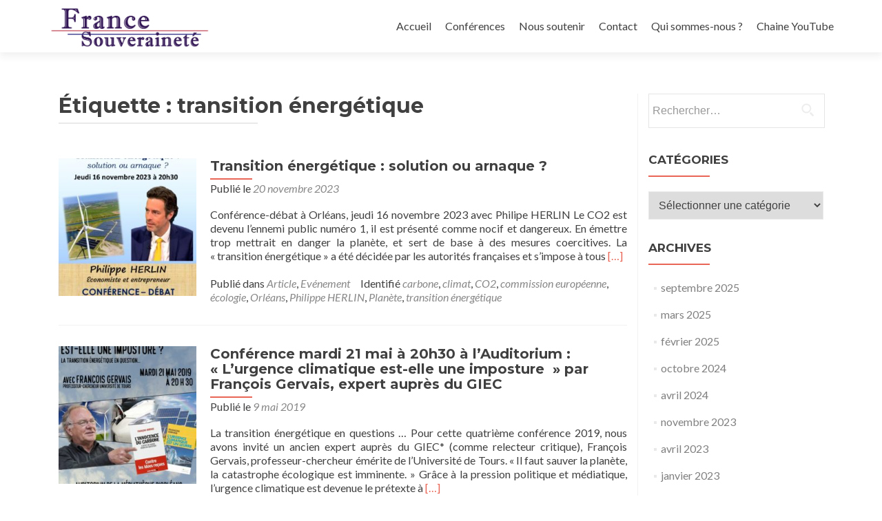

--- FILE ---
content_type: text/html; charset=UTF-8
request_url: https://france-souverainete.fr/tag/transition-energetique/
body_size: 12970
content:
<!DOCTYPE html>

<html lang="fr-FR">

<head>

<meta charset="UTF-8">
<meta name="viewport" content="width=device-width, initial-scale=1">
<link rel="profile" href="http://gmpg.org/xfn/11">
<link rel="pingback" href="https://france-souverainete.fr/xmlrpc.php">

<meta name='robots' content='index, follow, max-image-preview:large, max-snippet:-1, max-video-preview:-1' />

	<!-- This site is optimized with the Yoast SEO plugin v26.4 - https://yoast.com/wordpress/plugins/seo/ -->
	<title>transition énergétique Archives &#8211; France Souveraineté</title>
	<link rel="canonical" href="http://france-souverainete.fr/tag/transition-energetique/" />
	<meta property="og:locale" content="fr_FR" />
	<meta property="og:type" content="article" />
	<meta property="og:title" content="transition énergétique Archives &#8211; France Souveraineté" />
	<meta property="og:url" content="http://france-souverainete.fr/tag/transition-energetique/" />
	<meta property="og:site_name" content="France Souveraineté" />
	<meta name="twitter:card" content="summary_large_image" />
	<meta name="twitter:site" content="@francesouv" />
	<script type="application/ld+json" class="yoast-schema-graph">{"@context":"https://schema.org","@graph":[{"@type":"CollectionPage","@id":"http://france-souverainete.fr/tag/transition-energetique/","url":"http://france-souverainete.fr/tag/transition-energetique/","name":"transition énergétique Archives &#8211; France Souveraineté","isPartOf":{"@id":"http://france-souverainete.fr/#website"},"primaryImageOfPage":{"@id":"http://france-souverainete.fr/tag/transition-energetique/#primaryimage"},"image":{"@id":"http://france-souverainete.fr/tag/transition-energetique/#primaryimage"},"thumbnailUrl":"https://france-souverainete.fr/wp-content/uploads/2023/11/Affiche-16-novembre-Philippe-HERLIN.jpg","breadcrumb":{"@id":"http://france-souverainete.fr/tag/transition-energetique/#breadcrumb"},"inLanguage":"fr-FR"},{"@type":"ImageObject","inLanguage":"fr-FR","@id":"http://france-souverainete.fr/tag/transition-energetique/#primaryimage","url":"https://france-souverainete.fr/wp-content/uploads/2023/11/Affiche-16-novembre-Philippe-HERLIN.jpg","contentUrl":"https://france-souverainete.fr/wp-content/uploads/2023/11/Affiche-16-novembre-Philippe-HERLIN.jpg","width":798,"height":1123},{"@type":"BreadcrumbList","@id":"http://france-souverainete.fr/tag/transition-energetique/#breadcrumb","itemListElement":[{"@type":"ListItem","position":1,"name":"Accueil","item":"http://france-souverainete.fr/"},{"@type":"ListItem","position":2,"name":"transition énergétique"}]},{"@type":"WebSite","@id":"http://france-souverainete.fr/#website","url":"http://france-souverainete.fr/","name":"France Souveraineté","description":"Organiser une dynamique de rencontres, d&#039;échanges et de réflexion sur Orléans","publisher":{"@id":"http://france-souverainete.fr/#organization"},"potentialAction":[{"@type":"SearchAction","target":{"@type":"EntryPoint","urlTemplate":"http://france-souverainete.fr/?s={search_term_string}"},"query-input":{"@type":"PropertyValueSpecification","valueRequired":true,"valueName":"search_term_string"}}],"inLanguage":"fr-FR"},{"@type":"Organization","@id":"http://france-souverainete.fr/#organization","name":"France Souveraineté","url":"http://france-souverainete.fr/","logo":{"@type":"ImageObject","inLanguage":"fr-FR","@id":"http://france-souverainete.fr/#/schema/logo/image/","url":"http://france-souverainete.fr/wp-content/uploads/2015/11/logo-e1448149704882.png","contentUrl":"http://france-souverainete.fr/wp-content/uploads/2015/11/logo-e1448149704882.png","width":512,"height":344,"caption":"France Souveraineté"},"image":{"@id":"http://france-souverainete.fr/#/schema/logo/image/"},"sameAs":["https://fr-fr.facebook.com/France.Souverainete/","https://x.com/francesouv","https://www.youtube.com/channel/UCHU9ThscBZ-Jeqt0vu_ivuQ"]}]}</script>
	<!-- / Yoast SEO plugin. -->


<link rel='dns-prefetch' href='//fonts.googleapis.com' />
<link rel="alternate" type="application/rss+xml" title="France Souveraineté &raquo; Flux" href="https://france-souverainete.fr/feed/" />
<link rel="alternate" type="application/rss+xml" title="France Souveraineté &raquo; Flux des commentaires" href="https://france-souverainete.fr/comments/feed/" />
<link rel="alternate" type="application/rss+xml" title="France Souveraineté &raquo; Flux de l’étiquette transition énergétique" href="https://france-souverainete.fr/tag/transition-energetique/feed/" />
		<!-- This site uses the Google Analytics by ExactMetrics plugin v8.10.1 - Using Analytics tracking - https://www.exactmetrics.com/ -->
		<!-- Note: ExactMetrics is not currently configured on this site. The site owner needs to authenticate with Google Analytics in the ExactMetrics settings panel. -->
					<!-- No tracking code set -->
				<!-- / Google Analytics by ExactMetrics -->
		<style id='wp-img-auto-sizes-contain-inline-css' type='text/css'>
img:is([sizes=auto i],[sizes^="auto," i]){contain-intrinsic-size:3000px 1500px}
/*# sourceURL=wp-img-auto-sizes-contain-inline-css */
</style>
<style id='wp-emoji-styles-inline-css' type='text/css'>

	img.wp-smiley, img.emoji {
		display: inline !important;
		border: none !important;
		box-shadow: none !important;
		height: 1em !important;
		width: 1em !important;
		margin: 0 0.07em !important;
		vertical-align: -0.1em !important;
		background: none !important;
		padding: 0 !important;
	}
/*# sourceURL=wp-emoji-styles-inline-css */
</style>
<style id='wp-block-library-inline-css' type='text/css'>
:root{--wp-block-synced-color:#7a00df;--wp-block-synced-color--rgb:122,0,223;--wp-bound-block-color:var(--wp-block-synced-color);--wp-editor-canvas-background:#ddd;--wp-admin-theme-color:#007cba;--wp-admin-theme-color--rgb:0,124,186;--wp-admin-theme-color-darker-10:#006ba1;--wp-admin-theme-color-darker-10--rgb:0,107,160.5;--wp-admin-theme-color-darker-20:#005a87;--wp-admin-theme-color-darker-20--rgb:0,90,135;--wp-admin-border-width-focus:2px}@media (min-resolution:192dpi){:root{--wp-admin-border-width-focus:1.5px}}.wp-element-button{cursor:pointer}:root .has-very-light-gray-background-color{background-color:#eee}:root .has-very-dark-gray-background-color{background-color:#313131}:root .has-very-light-gray-color{color:#eee}:root .has-very-dark-gray-color{color:#313131}:root .has-vivid-green-cyan-to-vivid-cyan-blue-gradient-background{background:linear-gradient(135deg,#00d084,#0693e3)}:root .has-purple-crush-gradient-background{background:linear-gradient(135deg,#34e2e4,#4721fb 50%,#ab1dfe)}:root .has-hazy-dawn-gradient-background{background:linear-gradient(135deg,#faaca8,#dad0ec)}:root .has-subdued-olive-gradient-background{background:linear-gradient(135deg,#fafae1,#67a671)}:root .has-atomic-cream-gradient-background{background:linear-gradient(135deg,#fdd79a,#004a59)}:root .has-nightshade-gradient-background{background:linear-gradient(135deg,#330968,#31cdcf)}:root .has-midnight-gradient-background{background:linear-gradient(135deg,#020381,#2874fc)}:root{--wp--preset--font-size--normal:16px;--wp--preset--font-size--huge:42px}.has-regular-font-size{font-size:1em}.has-larger-font-size{font-size:2.625em}.has-normal-font-size{font-size:var(--wp--preset--font-size--normal)}.has-huge-font-size{font-size:var(--wp--preset--font-size--huge)}.has-text-align-center{text-align:center}.has-text-align-left{text-align:left}.has-text-align-right{text-align:right}.has-fit-text{white-space:nowrap!important}#end-resizable-editor-section{display:none}.aligncenter{clear:both}.items-justified-left{justify-content:flex-start}.items-justified-center{justify-content:center}.items-justified-right{justify-content:flex-end}.items-justified-space-between{justify-content:space-between}.screen-reader-text{border:0;clip-path:inset(50%);height:1px;margin:-1px;overflow:hidden;padding:0;position:absolute;width:1px;word-wrap:normal!important}.screen-reader-text:focus{background-color:#ddd;clip-path:none;color:#444;display:block;font-size:1em;height:auto;left:5px;line-height:normal;padding:15px 23px 14px;text-decoration:none;top:5px;width:auto;z-index:100000}html :where(.has-border-color){border-style:solid}html :where([style*=border-top-color]){border-top-style:solid}html :where([style*=border-right-color]){border-right-style:solid}html :where([style*=border-bottom-color]){border-bottom-style:solid}html :where([style*=border-left-color]){border-left-style:solid}html :where([style*=border-width]){border-style:solid}html :where([style*=border-top-width]){border-top-style:solid}html :where([style*=border-right-width]){border-right-style:solid}html :where([style*=border-bottom-width]){border-bottom-style:solid}html :where([style*=border-left-width]){border-left-style:solid}html :where(img[class*=wp-image-]){height:auto;max-width:100%}:where(figure){margin:0 0 1em}html :where(.is-position-sticky){--wp-admin--admin-bar--position-offset:var(--wp-admin--admin-bar--height,0px)}@media screen and (max-width:600px){html :where(.is-position-sticky){--wp-admin--admin-bar--position-offset:0px}}

/*# sourceURL=wp-block-library-inline-css */
</style><style id='wp-block-paragraph-inline-css' type='text/css'>
.is-small-text{font-size:.875em}.is-regular-text{font-size:1em}.is-large-text{font-size:2.25em}.is-larger-text{font-size:3em}.has-drop-cap:not(:focus):first-letter{float:left;font-size:8.4em;font-style:normal;font-weight:100;line-height:.68;margin:.05em .1em 0 0;text-transform:uppercase}body.rtl .has-drop-cap:not(:focus):first-letter{float:none;margin-left:.1em}p.has-drop-cap.has-background{overflow:hidden}:root :where(p.has-background){padding:1.25em 2.375em}:where(p.has-text-color:not(.has-link-color)) a{color:inherit}p.has-text-align-left[style*="writing-mode:vertical-lr"],p.has-text-align-right[style*="writing-mode:vertical-rl"]{rotate:180deg}
/*# sourceURL=https://france-souverainete.fr/wp-includes/blocks/paragraph/style.min.css */
</style>
<style id='global-styles-inline-css' type='text/css'>
:root{--wp--preset--aspect-ratio--square: 1;--wp--preset--aspect-ratio--4-3: 4/3;--wp--preset--aspect-ratio--3-4: 3/4;--wp--preset--aspect-ratio--3-2: 3/2;--wp--preset--aspect-ratio--2-3: 2/3;--wp--preset--aspect-ratio--16-9: 16/9;--wp--preset--aspect-ratio--9-16: 9/16;--wp--preset--color--black: #000000;--wp--preset--color--cyan-bluish-gray: #abb8c3;--wp--preset--color--white: #ffffff;--wp--preset--color--pale-pink: #f78da7;--wp--preset--color--vivid-red: #cf2e2e;--wp--preset--color--luminous-vivid-orange: #ff6900;--wp--preset--color--luminous-vivid-amber: #fcb900;--wp--preset--color--light-green-cyan: #7bdcb5;--wp--preset--color--vivid-green-cyan: #00d084;--wp--preset--color--pale-cyan-blue: #8ed1fc;--wp--preset--color--vivid-cyan-blue: #0693e3;--wp--preset--color--vivid-purple: #9b51e0;--wp--preset--gradient--vivid-cyan-blue-to-vivid-purple: linear-gradient(135deg,rgb(6,147,227) 0%,rgb(155,81,224) 100%);--wp--preset--gradient--light-green-cyan-to-vivid-green-cyan: linear-gradient(135deg,rgb(122,220,180) 0%,rgb(0,208,130) 100%);--wp--preset--gradient--luminous-vivid-amber-to-luminous-vivid-orange: linear-gradient(135deg,rgb(252,185,0) 0%,rgb(255,105,0) 100%);--wp--preset--gradient--luminous-vivid-orange-to-vivid-red: linear-gradient(135deg,rgb(255,105,0) 0%,rgb(207,46,46) 100%);--wp--preset--gradient--very-light-gray-to-cyan-bluish-gray: linear-gradient(135deg,rgb(238,238,238) 0%,rgb(169,184,195) 100%);--wp--preset--gradient--cool-to-warm-spectrum: linear-gradient(135deg,rgb(74,234,220) 0%,rgb(151,120,209) 20%,rgb(207,42,186) 40%,rgb(238,44,130) 60%,rgb(251,105,98) 80%,rgb(254,248,76) 100%);--wp--preset--gradient--blush-light-purple: linear-gradient(135deg,rgb(255,206,236) 0%,rgb(152,150,240) 100%);--wp--preset--gradient--blush-bordeaux: linear-gradient(135deg,rgb(254,205,165) 0%,rgb(254,45,45) 50%,rgb(107,0,62) 100%);--wp--preset--gradient--luminous-dusk: linear-gradient(135deg,rgb(255,203,112) 0%,rgb(199,81,192) 50%,rgb(65,88,208) 100%);--wp--preset--gradient--pale-ocean: linear-gradient(135deg,rgb(255,245,203) 0%,rgb(182,227,212) 50%,rgb(51,167,181) 100%);--wp--preset--gradient--electric-grass: linear-gradient(135deg,rgb(202,248,128) 0%,rgb(113,206,126) 100%);--wp--preset--gradient--midnight: linear-gradient(135deg,rgb(2,3,129) 0%,rgb(40,116,252) 100%);--wp--preset--font-size--small: 13px;--wp--preset--font-size--medium: 20px;--wp--preset--font-size--large: 36px;--wp--preset--font-size--x-large: 42px;--wp--preset--spacing--20: 0.44rem;--wp--preset--spacing--30: 0.67rem;--wp--preset--spacing--40: 1rem;--wp--preset--spacing--50: 1.5rem;--wp--preset--spacing--60: 2.25rem;--wp--preset--spacing--70: 3.38rem;--wp--preset--spacing--80: 5.06rem;--wp--preset--shadow--natural: 6px 6px 9px rgba(0, 0, 0, 0.2);--wp--preset--shadow--deep: 12px 12px 50px rgba(0, 0, 0, 0.4);--wp--preset--shadow--sharp: 6px 6px 0px rgba(0, 0, 0, 0.2);--wp--preset--shadow--outlined: 6px 6px 0px -3px rgb(255, 255, 255), 6px 6px rgb(0, 0, 0);--wp--preset--shadow--crisp: 6px 6px 0px rgb(0, 0, 0);}:where(.is-layout-flex){gap: 0.5em;}:where(.is-layout-grid){gap: 0.5em;}body .is-layout-flex{display: flex;}.is-layout-flex{flex-wrap: wrap;align-items: center;}.is-layout-flex > :is(*, div){margin: 0;}body .is-layout-grid{display: grid;}.is-layout-grid > :is(*, div){margin: 0;}:where(.wp-block-columns.is-layout-flex){gap: 2em;}:where(.wp-block-columns.is-layout-grid){gap: 2em;}:where(.wp-block-post-template.is-layout-flex){gap: 1.25em;}:where(.wp-block-post-template.is-layout-grid){gap: 1.25em;}.has-black-color{color: var(--wp--preset--color--black) !important;}.has-cyan-bluish-gray-color{color: var(--wp--preset--color--cyan-bluish-gray) !important;}.has-white-color{color: var(--wp--preset--color--white) !important;}.has-pale-pink-color{color: var(--wp--preset--color--pale-pink) !important;}.has-vivid-red-color{color: var(--wp--preset--color--vivid-red) !important;}.has-luminous-vivid-orange-color{color: var(--wp--preset--color--luminous-vivid-orange) !important;}.has-luminous-vivid-amber-color{color: var(--wp--preset--color--luminous-vivid-amber) !important;}.has-light-green-cyan-color{color: var(--wp--preset--color--light-green-cyan) !important;}.has-vivid-green-cyan-color{color: var(--wp--preset--color--vivid-green-cyan) !important;}.has-pale-cyan-blue-color{color: var(--wp--preset--color--pale-cyan-blue) !important;}.has-vivid-cyan-blue-color{color: var(--wp--preset--color--vivid-cyan-blue) !important;}.has-vivid-purple-color{color: var(--wp--preset--color--vivid-purple) !important;}.has-black-background-color{background-color: var(--wp--preset--color--black) !important;}.has-cyan-bluish-gray-background-color{background-color: var(--wp--preset--color--cyan-bluish-gray) !important;}.has-white-background-color{background-color: var(--wp--preset--color--white) !important;}.has-pale-pink-background-color{background-color: var(--wp--preset--color--pale-pink) !important;}.has-vivid-red-background-color{background-color: var(--wp--preset--color--vivid-red) !important;}.has-luminous-vivid-orange-background-color{background-color: var(--wp--preset--color--luminous-vivid-orange) !important;}.has-luminous-vivid-amber-background-color{background-color: var(--wp--preset--color--luminous-vivid-amber) !important;}.has-light-green-cyan-background-color{background-color: var(--wp--preset--color--light-green-cyan) !important;}.has-vivid-green-cyan-background-color{background-color: var(--wp--preset--color--vivid-green-cyan) !important;}.has-pale-cyan-blue-background-color{background-color: var(--wp--preset--color--pale-cyan-blue) !important;}.has-vivid-cyan-blue-background-color{background-color: var(--wp--preset--color--vivid-cyan-blue) !important;}.has-vivid-purple-background-color{background-color: var(--wp--preset--color--vivid-purple) !important;}.has-black-border-color{border-color: var(--wp--preset--color--black) !important;}.has-cyan-bluish-gray-border-color{border-color: var(--wp--preset--color--cyan-bluish-gray) !important;}.has-white-border-color{border-color: var(--wp--preset--color--white) !important;}.has-pale-pink-border-color{border-color: var(--wp--preset--color--pale-pink) !important;}.has-vivid-red-border-color{border-color: var(--wp--preset--color--vivid-red) !important;}.has-luminous-vivid-orange-border-color{border-color: var(--wp--preset--color--luminous-vivid-orange) !important;}.has-luminous-vivid-amber-border-color{border-color: var(--wp--preset--color--luminous-vivid-amber) !important;}.has-light-green-cyan-border-color{border-color: var(--wp--preset--color--light-green-cyan) !important;}.has-vivid-green-cyan-border-color{border-color: var(--wp--preset--color--vivid-green-cyan) !important;}.has-pale-cyan-blue-border-color{border-color: var(--wp--preset--color--pale-cyan-blue) !important;}.has-vivid-cyan-blue-border-color{border-color: var(--wp--preset--color--vivid-cyan-blue) !important;}.has-vivid-purple-border-color{border-color: var(--wp--preset--color--vivid-purple) !important;}.has-vivid-cyan-blue-to-vivid-purple-gradient-background{background: var(--wp--preset--gradient--vivid-cyan-blue-to-vivid-purple) !important;}.has-light-green-cyan-to-vivid-green-cyan-gradient-background{background: var(--wp--preset--gradient--light-green-cyan-to-vivid-green-cyan) !important;}.has-luminous-vivid-amber-to-luminous-vivid-orange-gradient-background{background: var(--wp--preset--gradient--luminous-vivid-amber-to-luminous-vivid-orange) !important;}.has-luminous-vivid-orange-to-vivid-red-gradient-background{background: var(--wp--preset--gradient--luminous-vivid-orange-to-vivid-red) !important;}.has-very-light-gray-to-cyan-bluish-gray-gradient-background{background: var(--wp--preset--gradient--very-light-gray-to-cyan-bluish-gray) !important;}.has-cool-to-warm-spectrum-gradient-background{background: var(--wp--preset--gradient--cool-to-warm-spectrum) !important;}.has-blush-light-purple-gradient-background{background: var(--wp--preset--gradient--blush-light-purple) !important;}.has-blush-bordeaux-gradient-background{background: var(--wp--preset--gradient--blush-bordeaux) !important;}.has-luminous-dusk-gradient-background{background: var(--wp--preset--gradient--luminous-dusk) !important;}.has-pale-ocean-gradient-background{background: var(--wp--preset--gradient--pale-ocean) !important;}.has-electric-grass-gradient-background{background: var(--wp--preset--gradient--electric-grass) !important;}.has-midnight-gradient-background{background: var(--wp--preset--gradient--midnight) !important;}.has-small-font-size{font-size: var(--wp--preset--font-size--small) !important;}.has-medium-font-size{font-size: var(--wp--preset--font-size--medium) !important;}.has-large-font-size{font-size: var(--wp--preset--font-size--large) !important;}.has-x-large-font-size{font-size: var(--wp--preset--font-size--x-large) !important;}
/*# sourceURL=global-styles-inline-css */
</style>

<style id='classic-theme-styles-inline-css' type='text/css'>
/*! This file is auto-generated */
.wp-block-button__link{color:#fff;background-color:#32373c;border-radius:9999px;box-shadow:none;text-decoration:none;padding:calc(.667em + 2px) calc(1.333em + 2px);font-size:1.125em}.wp-block-file__button{background:#32373c;color:#fff;text-decoration:none}
/*# sourceURL=/wp-includes/css/classic-themes.min.css */
</style>
<link rel='stylesheet' id='contact-form-7-css' href='https://france-souverainete.fr/wp-content/plugins/contact-form-7/includes/css/styles.css?ver=6.1.3' type='text/css' media='all' />
<link rel='stylesheet' id='zerif_font-css' href='//fonts.googleapis.com/css?family=Lato%3A300%2C400%2C700%2C400italic%7CMontserrat%3A400%2C700%7CHomemade+Apple&#038;subset=latin%2Clatin-ext' type='text/css' media='all' />
<link rel='stylesheet' id='zerif_font_all-css' href='//fonts.googleapis.com/css?family=Open+Sans%3A300%2C300italic%2C400%2C400italic%2C600%2C600italic%2C700%2C700italic%2C800%2C800italic&#038;subset=latin&#038;ver=6.9' type='text/css' media='all' />
<link rel='stylesheet' id='zerif_bootstrap_style-css' href='https://france-souverainete.fr/wp-content/themes/zerif-lite/css/bootstrap.css?ver=6.9' type='text/css' media='all' />
<link rel='stylesheet' id='zerif_fontawesome-css' href='https://france-souverainete.fr/wp-content/themes/zerif-lite/css/font-awesome.min.css?ver=v1' type='text/css' media='all' />
<link rel='stylesheet' id='zerif_style-css' href='https://france-souverainete.fr/wp-content/themes/zerif-lite/style.css?ver=1.8.5.49' type='text/css' media='all' />
<style id='zerif_style-inline-css' type='text/css'>
body.home.page:not(.page-template-template-frontpage) {
			background-image: none !important;
		}
/*# sourceURL=zerif_style-inline-css */
</style>
<link rel='stylesheet' id='zerif_responsive_style-css' href='https://france-souverainete.fr/wp-content/themes/zerif-lite/css/responsive.css?ver=1.8.5.49' type='text/css' media='all' />
<script type="text/javascript" src="https://france-souverainete.fr/wp-includes/js/jquery/jquery.min.js?ver=3.7.1" id="jquery-core-js"></script>
<script type="text/javascript" src="https://france-souverainete.fr/wp-includes/js/jquery/jquery-migrate.min.js?ver=3.4.1" id="jquery-migrate-js"></script>
<link rel="https://api.w.org/" href="https://france-souverainete.fr/wp-json/" /><link rel="alternate" title="JSON" type="application/json" href="https://france-souverainete.fr/wp-json/wp/v2/tags/56" /><link rel="EditURI" type="application/rsd+xml" title="RSD" href="https://france-souverainete.fr/xmlrpc.php?rsd" />
<meta name="generator" content="WordPress 6.9" />
<style type="text/css" id="custom-background-css">
body.custom-background { background-image: url("https://france-souverainete.fr/wp-content/uploads/2018/02/Essai-bandeau-nouveau.png"); background-position: center center; background-size: contain; background-repeat: no-repeat; background-attachment: fixed; }
</style>
	<link rel="icon" href="https://france-souverainete.fr/wp-content/uploads/2018/02/cropped-Cathédrale-Loire-1-32x32.jpg" sizes="32x32" />
<link rel="icon" href="https://france-souverainete.fr/wp-content/uploads/2018/02/cropped-Cathédrale-Loire-1-192x192.jpg" sizes="192x192" />
<link rel="apple-touch-icon" href="https://france-souverainete.fr/wp-content/uploads/2018/02/cropped-Cathédrale-Loire-1-180x180.jpg" />
<meta name="msapplication-TileImage" content="https://france-souverainete.fr/wp-content/uploads/2018/02/cropped-Cathédrale-Loire-1-270x270.jpg" />

</head>


	<body class="archive tag tag-transition-energetique tag-56 wp-custom-logo wp-theme-zerif-lite" >

	

<div id="mobilebgfix">
	<div class="mobile-bg-fix-img-wrap">
		<div class="mobile-bg-fix-img"></div>
	</div>
	<div class="mobile-bg-fix-whole-site">


<header id="home" class="header" itemscope="itemscope" itemtype="http://schema.org/WPHeader">

	<div id="main-nav" class="navbar navbar-inverse bs-docs-nav" role="banner">

		<div class="container">

			
			<div class="navbar-header responsive-logo">

				<button class="navbar-toggle collapsed" type="button" data-toggle="collapse" data-target=".bs-navbar-collapse">

				<span class="sr-only">Afficher/masquer la navigation</span>

				<span class="icon-bar"></span>

				<span class="icon-bar"></span>

				<span class="icon-bar"></span>

				</button>

					<div class="navbar-brand" itemscope itemtype="http://schema.org/Organization">

						<a href="https://france-souverainete.fr/" class="custom-logo-link" rel="home"><img width="4240" height="1122" src="https://france-souverainete.fr/wp-content/uploads/2016/04/France-Souveraineté.jpg" class="custom-logo" alt="France Souveraineté" decoding="async" fetchpriority="high" srcset="https://france-souverainete.fr/wp-content/uploads/2016/04/France-Souveraineté.jpg 4240w, https://france-souverainete.fr/wp-content/uploads/2016/04/France-Souveraineté-300x79.jpg 300w, https://france-souverainete.fr/wp-content/uploads/2016/04/France-Souveraineté-768x203.jpg 768w, https://france-souverainete.fr/wp-content/uploads/2016/04/France-Souveraineté-1024x271.jpg 1024w" sizes="(max-width: 4240px) 100vw, 4240px" /></a>
					</div> <!-- /.navbar-brand -->

				</div> <!-- /.navbar-header -->

			
		
		<nav class="navbar-collapse bs-navbar-collapse collapse" id="site-navigation" itemscope itemtype="http://schema.org/SiteNavigationElement">
			<a class="screen-reader-text skip-link" href="#content">Aller au contenu principal</a>
			<ul id="menu-%cd%a1-%cd%9c%ca%96-%cd%a1" class="nav navbar-nav navbar-right responsive-nav main-nav-list"><li id="menu-item-168" class="menu-item menu-item-type-custom menu-item-object-custom menu-item-home menu-item-168"><a href="http://france-souverainete.fr/">Accueil</a></li>
<li id="menu-item-175" class="menu-item menu-item-type-custom menu-item-object-custom menu-item-home menu-item-175"><a href="http://france-souverainete.fr/#latestnews">Conférences</a></li>
<li id="menu-item-82" class="menu-item menu-item-type-post_type menu-item-object-page menu-item-82"><a href="https://france-souverainete.fr/nous-soutenir/">Nous soutenir</a></li>
<li id="menu-item-539" class="menu-item menu-item-type-post_type menu-item-object-page menu-item-539"><a href="https://france-souverainete.fr/etre-informe/">Contact</a></li>
<li id="menu-item-590" class="menu-item menu-item-type-post_type menu-item-object-page menu-item-590"><a href="https://france-souverainete.fr/qui-sommes-nous/">Qui sommes-nous ?</a></li>
<li id="menu-item-647" class="menu-item menu-item-type-post_type menu-item-object-page menu-item-647"><a href="https://france-souverainete.fr/chaine-youtube/">Chaine YouTube</a></li>
</ul>		</nav>

		
		</div> <!-- /.container -->

		
	</div> <!-- /#main-nav -->
	<!-- / END TOP BAR -->

<div class="clear"></div>

</header> <!-- / END HOME SECTION  -->
<div id="content" class="site-content">

<div class="container">

	
	<div class="content-left-wrap col-md-9">

		
		<div id="primary" class="content-area">

			<main id="main" class="site-main">

			
				<header class="page-header">

					<h1 class="page-title">Étiquette : <span>transition énergétique</span></h1>
				</header><!-- .page-header -->

				
<article id="post-758" class="post-758 post type-post status-publish format-standard has-post-thumbnail hentry category-article category-evenement tag-carbone tag-climat tag-co2 tag-commission-europeenne tag-ecologie tag-orleans tag-philippe-herlin tag-planete tag-transition-energetique" itemtype="http://schema.org/BlogPosting" itemtype="http://schema.org/BlogPosting">
	<div class="post-img-wrap"><a href="https://france-souverainete.fr/transition-energetique-solution-ou-arnaque/" title="Transition énergétique : solution ou arnaque ?" ><img width="250" height="250" src="https://france-souverainete.fr/wp-content/uploads/2023/11/Affiche-16-novembre-Philippe-HERLIN-250x250.jpg" class="attachment-zerif-post-thumbnail size-zerif-post-thumbnail wp-post-image" alt="" decoding="async" srcset="https://france-souverainete.fr/wp-content/uploads/2023/11/Affiche-16-novembre-Philippe-HERLIN-250x250.jpg 250w, https://france-souverainete.fr/wp-content/uploads/2023/11/Affiche-16-novembre-Philippe-HERLIN-150x150.jpg 150w, https://france-souverainete.fr/wp-content/uploads/2023/11/Affiche-16-novembre-Philippe-HERLIN-174x174.jpg 174w" sizes="(max-width: 250px) 100vw, 250px" /></a></div><div class="listpost-content-wrap">
	<div class="list-post-top">

	<header class="entry-header">

		<h1 class="entry-title"><a href="https://france-souverainete.fr/transition-energetique-solution-ou-arnaque/" rel="bookmark">Transition énergétique : solution ou arnaque ?</a></h1>

		
		<div class="entry-meta">

			<span class="posted-on">Publié le <a href="https://france-souverainete.fr/transition-energetique-solution-ou-arnaque/" rel="bookmark"><time class="entry-date published" datetime="2023-11-20T23:29:27+01:00">20 novembre 2023</time><time class="updated" datetime="2023-11-20T23:29:30+01:00">20 novembre 2023</time></a></span><span class="byline"> par <span class="author vcard"><a class="url fn n" href="https://france-souverainete.fr/author/francesohiwp/">France Souveraineté</a></span></span>
		</div><!-- .entry-meta -->

		
	</header><!-- .entry-header -->

	<div class="entry-content"><p>Conférence-débat à Orléans, jeudi 16 novembre 2023 avec Philipe HERLIN Le CO2 est devenu l&rsquo;ennemi public numéro 1, il est présenté comme nocif et dangereux. En émettre trop mettrait en danger la planète, et sert de base à des mesures coercitives. La « transition énergétique » a été décidée par les autorités françaises et s&rsquo;impose à tous <a href="https://france-souverainete.fr/transition-energetique-solution-ou-arnaque/" rel="nofollow"><span class="sr-only">En savoir plus surTransition énergétique : solution ou arnaque ?</span>[&hellip;]</a></p>

	<footer class="entry-footer">

		<span class="cat-links">Publié dans  <a href="https://france-souverainete.fr/category/article/" rel="category tag">Article</a>, <a href="https://france-souverainete.fr/category/evenement/" rel="category tag">Evénement</a></span><span class="tags-links">Identifié <a href="https://france-souverainete.fr/tag/carbone/" rel="tag">carbone</a>, <a href="https://france-souverainete.fr/tag/climat/" rel="tag">climat</a>, <a href="https://france-souverainete.fr/tag/co2/" rel="tag">CO2</a>, <a href="https://france-souverainete.fr/tag/commission-europeenne/" rel="tag">commission européenne</a>, <a href="https://france-souverainete.fr/tag/ecologie/" rel="tag">écologie</a>, <a href="https://france-souverainete.fr/tag/orleans/" rel="tag">Orléans</a>, <a href="https://france-souverainete.fr/tag/philippe-herlin/" rel="tag">Philippe HERLIN</a>, <a href="https://france-souverainete.fr/tag/planete/" rel="tag">Planète</a>, <a href="https://france-souverainete.fr/tag/transition-energetique/" rel="tag">transition énergétique</a></span>
	</footer><!-- .entry-footer -->

	</div><!-- .entry-content --><!-- .entry-summary -->

	</div><!-- .list-post-top -->

</div><!-- .listpost-content-wrap -->

</article><!-- #post-## -->

<article id="post-579" class="post-579 post type-post status-publish format-standard has-post-thumbnail hentry category-article category-evenement category-image tag-climat tag-conference tag-ecologie tag-mediatheque tag-orleans tag-rechauffement tag-transition-energetique" itemtype="http://schema.org/BlogPosting" itemtype="http://schema.org/BlogPosting">
	<div class="post-img-wrap"><a href="https://france-souverainete.fr/conference-mardi-21-mai-a-20h30-a-lauditorium-lurgence-climatique-est-elle-une-imposture-par-francois-gervais-ancien-expert-aupres-du-giec/" title="Conférence mardi 21 mai à 20h30 à l&rsquo;Auditorium : « L&rsquo;urgence climatique est-elle une imposture  » par François Gervais, expert auprès du GIEC" ><img width="250" height="250" src="https://france-souverainete.fr/wp-content/uploads/2019/05/Urgence-Climat-2-250x250.jpg" class="attachment-zerif-post-thumbnail size-zerif-post-thumbnail wp-post-image" alt="" decoding="async" srcset="https://france-souverainete.fr/wp-content/uploads/2019/05/Urgence-Climat-2-250x250.jpg 250w, https://france-souverainete.fr/wp-content/uploads/2019/05/Urgence-Climat-2-150x150.jpg 150w, https://france-souverainete.fr/wp-content/uploads/2019/05/Urgence-Climat-2-174x174.jpg 174w" sizes="(max-width: 250px) 100vw, 250px" /></a></div><div class="listpost-content-wrap">
	<div class="list-post-top">

	<header class="entry-header">

		<h1 class="entry-title"><a href="https://france-souverainete.fr/conference-mardi-21-mai-a-20h30-a-lauditorium-lurgence-climatique-est-elle-une-imposture-par-francois-gervais-ancien-expert-aupres-du-giec/" rel="bookmark">Conférence mardi 21 mai à 20h30 à l&rsquo;Auditorium : « L&rsquo;urgence climatique est-elle une imposture  » par François Gervais, expert auprès du GIEC</a></h1>

		
		<div class="entry-meta">

			<span class="posted-on">Publié le <a href="https://france-souverainete.fr/conference-mardi-21-mai-a-20h30-a-lauditorium-lurgence-climatique-est-elle-une-imposture-par-francois-gervais-ancien-expert-aupres-du-giec/" rel="bookmark"><time class="entry-date published" datetime="2019-05-09T21:54:24+01:00">9 mai 2019</time><time class="updated" datetime="2019-06-29T18:07:38+01:00">29 juin 2019</time></a></span><span class="byline"> par <span class="author vcard"><a class="url fn n" href="https://france-souverainete.fr/author/francesohiwp/">France Souveraineté</a></span></span>
		</div><!-- .entry-meta -->

		
	</header><!-- .entry-header -->

	<div class="entry-content"><p>La transition énergétique en questions &#8230; Pour cette quatrième conférence 2019, nous avons invité un&nbsp;ancien expert auprès du GIEC* (comme relecteur critique),&nbsp;François Gervais, professeur-chercheur émérite de l&rsquo;Université de Tours. « Il faut sauver la planète, la catastrophe écologique est imminente. » Grâce à la pression politique et médiatique, l&rsquo;urgence climatique est devenue le prétexte à <a href="https://france-souverainete.fr/conference-mardi-21-mai-a-20h30-a-lauditorium-lurgence-climatique-est-elle-une-imposture-par-francois-gervais-ancien-expert-aupres-du-giec/" rel="nofollow"><span class="sr-only">En savoir plus surConférence mardi 21 mai à 20h30 à l&rsquo;Auditorium : « L&rsquo;urgence climatique est-elle une imposture  » par François Gervais, expert auprès du GIEC</span>[&hellip;]</a></p>

	<footer class="entry-footer">

		<span class="cat-links">Publié dans  <a href="https://france-souverainete.fr/category/article/" rel="category tag">Article</a>, <a href="https://france-souverainete.fr/category/evenement/" rel="category tag">Evénement</a>, <a href="https://france-souverainete.fr/category/image/" rel="category tag">Image</a></span><span class="tags-links">Identifié <a href="https://france-souverainete.fr/tag/climat/" rel="tag">climat</a>, <a href="https://france-souverainete.fr/tag/conference/" rel="tag">conférence</a>, <a href="https://france-souverainete.fr/tag/ecologie/" rel="tag">écologie</a>, <a href="https://france-souverainete.fr/tag/mediatheque/" rel="tag">Médiathèque</a>, <a href="https://france-souverainete.fr/tag/orleans/" rel="tag">Orléans</a>, <a href="https://france-souverainete.fr/tag/rechauffement/" rel="tag">réchauffement</a>, <a href="https://france-souverainete.fr/tag/transition-energetique/" rel="tag">transition énergétique</a></span>
	</footer><!-- .entry-footer -->

	</div><!-- .entry-content --><!-- .entry-summary -->

	</div><!-- .list-post-top -->

</div><!-- .listpost-content-wrap -->

</article><!-- #post-## -->

			</main><!-- #main -->

		</div><!-- #primary -->

		
	</div><!-- .content-left-wrap -->

	
			<div class="sidebar-wrap col-md-3 content-left-wrap">
			

	<div id="secondary" class="widget-area" role="complementary">

		
		<aside id="search-3" class="widget widget_search"><form role="search" method="get" class="search-form" action="https://france-souverainete.fr/">
				<label>
					<span class="screen-reader-text">Rechercher :</span>
					<input type="search" class="search-field" placeholder="Rechercher…" value="" name="s" />
				</label>
				<input type="submit" class="search-submit" value="Rechercher" />
			</form></aside><aside id="categories-3" class="widget widget_categories"><h2 class="widget-title">Catégories</h2><form action="https://france-souverainete.fr" method="get"><label class="screen-reader-text" for="cat">Catégories</label><select  name='cat' id='cat' class='postform'>
	<option value='-1'>Sélectionner une catégorie</option>
	<option class="level-0" value="17">Article&nbsp;&nbsp;(28)</option>
	<option class="level-0" value="10">Evénement&nbsp;&nbsp;(34)</option>
	<option class="level-0" value="9">Image&nbsp;&nbsp;(17)</option>
	<option class="level-0" value="1">Non classé&nbsp;&nbsp;(6)</option>
	<option class="level-0" value="18">Presse&nbsp;&nbsp;(2)</option>
	<option class="level-0" value="22">Vidéo&nbsp;&nbsp;(10)</option>
</select>
</form><script type="text/javascript">
/* <![CDATA[ */

( ( dropdownId ) => {
	const dropdown = document.getElementById( dropdownId );
	function onSelectChange() {
		setTimeout( () => {
			if ( 'escape' === dropdown.dataset.lastkey ) {
				return;
			}
			if ( dropdown.value && parseInt( dropdown.value ) > 0 && dropdown instanceof HTMLSelectElement ) {
				dropdown.parentElement.submit();
			}
		}, 250 );
	}
	function onKeyUp( event ) {
		if ( 'Escape' === event.key ) {
			dropdown.dataset.lastkey = 'escape';
		} else {
			delete dropdown.dataset.lastkey;
		}
	}
	function onClick() {
		delete dropdown.dataset.lastkey;
	}
	dropdown.addEventListener( 'keyup', onKeyUp );
	dropdown.addEventListener( 'click', onClick );
	dropdown.addEventListener( 'change', onSelectChange );
})( "cat" );

//# sourceURL=WP_Widget_Categories%3A%3Awidget
/* ]]> */
</script>
</aside><aside id="archives-3" class="widget widget_archive"><h2 class="widget-title">Archives</h2>
			<ul>
					<li><a href='https://france-souverainete.fr/2025/09/'>septembre 2025</a></li>
	<li><a href='https://france-souverainete.fr/2025/03/'>mars 2025</a></li>
	<li><a href='https://france-souverainete.fr/2025/02/'>février 2025</a></li>
	<li><a href='https://france-souverainete.fr/2024/10/'>octobre 2024</a></li>
	<li><a href='https://france-souverainete.fr/2024/04/'>avril 2024</a></li>
	<li><a href='https://france-souverainete.fr/2023/11/'>novembre 2023</a></li>
	<li><a href='https://france-souverainete.fr/2023/04/'>avril 2023</a></li>
	<li><a href='https://france-souverainete.fr/2023/01/'>janvier 2023</a></li>
	<li><a href='https://france-souverainete.fr/2022/11/'>novembre 2022</a></li>
	<li><a href='https://france-souverainete.fr/2022/08/'>août 2022</a></li>
	<li><a href='https://france-souverainete.fr/2022/04/'>avril 2022</a></li>
	<li><a href='https://france-souverainete.fr/2021/12/'>décembre 2021</a></li>
	<li><a href='https://france-souverainete.fr/2021/10/'>octobre 2021</a></li>
	<li><a href='https://france-souverainete.fr/2020/02/'>février 2020</a></li>
	<li><a href='https://france-souverainete.fr/2019/12/'>décembre 2019</a></li>
	<li><a href='https://france-souverainete.fr/2019/10/'>octobre 2019</a></li>
	<li><a href='https://france-souverainete.fr/2019/08/'>août 2019</a></li>
	<li><a href='https://france-souverainete.fr/2019/05/'>mai 2019</a></li>
	<li><a href='https://france-souverainete.fr/2019/04/'>avril 2019</a></li>
	<li><a href='https://france-souverainete.fr/2019/03/'>mars 2019</a></li>
	<li><a href='https://france-souverainete.fr/2019/01/'>janvier 2019</a></li>
	<li><a href='https://france-souverainete.fr/2018/11/'>novembre 2018</a></li>
	<li><a href='https://france-souverainete.fr/2018/10/'>octobre 2018</a></li>
	<li><a href='https://france-souverainete.fr/2018/08/'>août 2018</a></li>
	<li><a href='https://france-souverainete.fr/2018/05/'>mai 2018</a></li>
	<li><a href='https://france-souverainete.fr/2018/04/'>avril 2018</a></li>
	<li><a href='https://france-souverainete.fr/2018/02/'>février 2018</a></li>
	<li><a href='https://france-souverainete.fr/2017/11/'>novembre 2017</a></li>
	<li><a href='https://france-souverainete.fr/2017/09/'>septembre 2017</a></li>
	<li><a href='https://france-souverainete.fr/2017/08/'>août 2017</a></li>
	<li><a href='https://france-souverainete.fr/2017/05/'>mai 2017</a></li>
	<li><a href='https://france-souverainete.fr/2017/03/'>mars 2017</a></li>
	<li><a href='https://france-souverainete.fr/2017/01/'>janvier 2017</a></li>
	<li><a href='https://france-souverainete.fr/2016/12/'>décembre 2016</a></li>
	<li><a href='https://france-souverainete.fr/2016/11/'>novembre 2016</a></li>
	<li><a href='https://france-souverainete.fr/2016/10/'>octobre 2016</a></li>
	<li><a href='https://france-souverainete.fr/2016/09/'>septembre 2016</a></li>
	<li><a href='https://france-souverainete.fr/2016/08/'>août 2016</a></li>
	<li><a href='https://france-souverainete.fr/2016/06/'>juin 2016</a></li>
	<li><a href='https://france-souverainete.fr/2016/05/'>mai 2016</a></li>
	<li><a href='https://france-souverainete.fr/2016/04/'>avril 2016</a></li>
	<li><a href='https://france-souverainete.fr/2016/03/'>mars 2016</a></li>
	<li><a href='https://france-souverainete.fr/2016/01/'>janvier 2016</a></li>
	<li><a href='https://france-souverainete.fr/2015/12/'>décembre 2015</a></li>
			</ul>

			</aside><aside id="rss-2" class="widget widget_rss"><h2 class="widget-title"><a class="rsswidget rss-widget-feed" href="http://france-souverainete.fr/#latestnews"><img class="rss-widget-icon" style="border:0" width="14" height="14" src="https://france-souverainete.fr/wp-includes/images/rss.png" alt="Flux" loading="lazy" /></a> <a class="rsswidget rss-widget-title" href="http://france-souverainete.fr/">France Souveraineté</a></h2><ul><li><a class='rsswidget' href='http://france-souverainete.fr/education-sexuelle-a-lecole-jusquou-la-protection-de-lenfance-en-question-par-marion-sigaut-historienne-et-conferenciere/?utm_source=rss&#038;utm_medium=rss&#038;utm_campaign=education-sexuelle-a-lecole-jusquou-la-protection-de-lenfance-en-question-par-marion-sigaut-historienne-et-conferenciere'>« Education sexuelle à l’école : jusqu’où ? La protection de l’enfance en question », par Marion SIGAUT, historienne et conférencière</a></li><li><a class='rsswidget' href='http://france-souverainete.fr/la-politique-peut-elle-se-passer-du-sacre-la-laicite-a-la-francaise-en-question-avec-alain-pascal-et-sylvain-durain/?utm_source=rss&#038;utm_medium=rss&#038;utm_campaign=la-politique-peut-elle-se-passer-du-sacre-la-laicite-a-la-francaise-en-question-avec-alain-pascal-et-sylvain-durain'>« La politique peut-elle se passer du Sacré ?       La laïcité française en question », avec Alain PASCAL et Sylvain DURAIN.</a></li><li><a class='rsswidget' href='http://france-souverainete.fr/franc-maconnerie-et-politique-ou-se-loge-le-pouvoir/?utm_source=rss&#038;utm_medium=rss&#038;utm_campaign=franc-maconnerie-et-politique-ou-se-loge-le-pouvoir'>FRANC-MAÇONNERIE ET POLITIQUE : OÙ SE LOGE LE POUVOIR ?</a></li><li><a class='rsswidget' href='http://france-souverainete.fr/apres-le-conflit-ukrainien-vers-un-nouvel-equilibre-international-avec-xavier-moreau-mardi-24-septembre-20h30-a-orleans-conference-dedicace/?utm_source=rss&#038;utm_medium=rss&#038;utm_campaign=apres-le-conflit-ukrainien-vers-un-nouvel-equilibre-international-avec-xavier-moreau-mardi-24-septembre-20h30-a-orleans-conference-dedicace'>« Après le conflit ukrainien, vers un nouvel équilibre international ? avec Xavier Moreau. Mardi 24 septembre 20H30 à Orléans, conférence-dédicace</a></li><li><a class='rsswidget' href='http://france-souverainete.fr/conference-dedicace-mardi-9-avril-2024-a-18h30-la-auld-alliance-franco-ecossaise-et-jeanne-darc-par-patrick-gilles/?utm_source=rss&#038;utm_medium=rss&#038;utm_campaign=conference-dedicace-mardi-9-avril-2024-a-18h30-la-auld-alliance-franco-ecossaise-et-jeanne-darc-par-patrick-gilles'>Conférence-dédicace mardi 9 avril 2024 à 18h30 : « La Auld Alliance franco-écossaise et Jeanne d’Arc », par Patrick GILLES.</a></li></ul></aside>
		
	</div><!-- #secondary -->

			</div><!-- .sidebar-wrap -->
		
</div><!-- .container -->


</div><!-- .site-content -->


<footer id="footer" itemscope="itemscope" itemtype="http://schema.org/WPFooter">

	<div class="footer-widget-wrap"><div class="container"><div class="footer-widget col-xs-12 col-sm-4"><aside id="text-5" class="widget footer-widget-footer widget_text"><h1 class="widget-title">FACEBOOK</h1>			<div class="textwidget"><div id="fb-root"></div>
<script>(function(d, s, id) {
  var js, fjs = d.getElementsByTagName(s)[0];
  if (d.getElementById(id)) return;
  js = d.createElement(s); js.id = id;
  js.src = "//connect.facebook.net/fr_FR/sdk.js#xfbml=1&version=v2.5";
  fjs.parentNode.insertBefore(js, fjs);
}(document, 'script', 'facebook-jssdk'));</script>

<div class="fb-page" data-href="https://www.facebook.com/France.Souverainete/" data-tabs="timeline" data-height="400" data-small-header="true" data-adapt-container-width="true" data-hide-cover="false" data-show-facepile="false"><div class="fb-xfbml-parse-ignore"><blockquote cite="https://www.facebook.com/France.Souverainete/"><a href="https://www.facebook.com/France.Souverainete/">France Souveraineté</a></blockquote></div></div></div>
		</aside><aside id="custom_html-3" class="widget_text widget footer-widget-footer widget_custom_html"><h1 class="widget-title">Chaine Youtube</h1><div class="textwidget custom-html-widget"><a href="https://www.youtube.com/channel/UCHU9ThscBZ-Jeqt0vu_ivuQ" target=_blank><img src="http://france-souverainete.fr/wp-content/uploads/2019/04/Logo-YouTube2.jpg" border=0 alt="Youtube"></a></div></aside></div><div class="footer-widget col-xs-12 col-sm-4"><aside id="text-4" class="widget footer-widget-footer widget_text"><h1 class="widget-title">TWITTER</h1>			<div class="textwidget"><a class="twitter-timeline" href="https://twitter.com/FranceSouv" data-widget-id="678222673525219332">Tweets de @FranceSouv</a>
<script>!function(d,s,id){var js,fjs=d.getElementsByTagName(s)[0],p=/^http:/.test(d.location)?'http':'https';if(!d.getElementById(id)){js=d.createElement(s);js.id=id;js.src=p+"://platform.twitter.com/widgets.js";fjs.parentNode.insertBefore(js,fjs);}}(document,"script","twitter-wjs");</script></div>
		</aside></div></div></div>
	<div class="container">

		
		<div class="col-md-3 company-details"><div class="zerif-footer-address">45000 ORLEANS</div></div><div class="col-md-3 company-details"><div class="zerif-footer-email"><a href="mailto:france.souverainete@gmail.com">france.souverainete@gmail.com</a></div></div><div class="col-md-3 company-details"><div class="zerif-footer-phone"><a href="tel:">06 50 32 88 17</a></div></div><div class="col-md-3 copyright"><ul class="social"><li id="facebook"><a href="https://www.facebook.com/France.Souverainete/"><span class="sr-only">Lien Facebook</span> <i class="fa fa-facebook"></i></a></li><li id="twitter"><a href="https://twitter.com/FranceSouv"><span class="sr-only">Lien Twitter</span> <i class="fa fa-twitter"></i></a></li></ul><!-- .social --><p id="zerif-copyright">France Souveraineté</p><div class="zerif-copyright-box"><a class="zerif-copyright" rel="nofollow">Zerif Lite </a>Développé par <a class="zerif-copyright" href="https://themeisle.com"  rel="nofollow">ThemeIsle</a></div></div>	</div> <!-- / END CONTAINER -->

</footer> <!-- / END FOOOTER  -->


	</div><!-- mobile-bg-fix-whole-site -->
</div><!-- .mobile-bg-fix-wrap -->


<script type="speculationrules">
{"prefetch":[{"source":"document","where":{"and":[{"href_matches":"/*"},{"not":{"href_matches":["/wp-*.php","/wp-admin/*","/wp-content/uploads/*","/wp-content/*","/wp-content/plugins/*","/wp-content/themes/zerif-lite/*","/*\\?(.+)"]}},{"not":{"selector_matches":"a[rel~=\"nofollow\"]"}},{"not":{"selector_matches":".no-prefetch, .no-prefetch a"}}]},"eagerness":"conservative"}]}
</script>
<script type="text/javascript" src="https://france-souverainete.fr/wp-includes/js/dist/hooks.min.js?ver=dd5603f07f9220ed27f1" id="wp-hooks-js"></script>
<script type="text/javascript" src="https://france-souverainete.fr/wp-includes/js/dist/i18n.min.js?ver=c26c3dc7bed366793375" id="wp-i18n-js"></script>
<script type="text/javascript" id="wp-i18n-js-after">
/* <![CDATA[ */
wp.i18n.setLocaleData( { 'text direction\u0004ltr': [ 'ltr' ] } );
//# sourceURL=wp-i18n-js-after
/* ]]> */
</script>
<script type="text/javascript" src="https://france-souverainete.fr/wp-content/plugins/contact-form-7/includes/swv/js/index.js?ver=6.1.3" id="swv-js"></script>
<script type="text/javascript" id="contact-form-7-js-translations">
/* <![CDATA[ */
( function( domain, translations ) {
	var localeData = translations.locale_data[ domain ] || translations.locale_data.messages;
	localeData[""].domain = domain;
	wp.i18n.setLocaleData( localeData, domain );
} )( "contact-form-7", {"translation-revision-date":"2025-02-06 12:02:14+0000","generator":"GlotPress\/4.0.1","domain":"messages","locale_data":{"messages":{"":{"domain":"messages","plural-forms":"nplurals=2; plural=n > 1;","lang":"fr"},"This contact form is placed in the wrong place.":["Ce formulaire de contact est plac\u00e9 dans un mauvais endroit."],"Error:":["Erreur\u00a0:"]}},"comment":{"reference":"includes\/js\/index.js"}} );
//# sourceURL=contact-form-7-js-translations
/* ]]> */
</script>
<script type="text/javascript" id="contact-form-7-js-before">
/* <![CDATA[ */
var wpcf7 = {
    "api": {
        "root": "https:\/\/france-souverainete.fr\/wp-json\/",
        "namespace": "contact-form-7\/v1"
    }
};
//# sourceURL=contact-form-7-js-before
/* ]]> */
</script>
<script type="text/javascript" src="https://france-souverainete.fr/wp-content/plugins/contact-form-7/includes/js/index.js?ver=6.1.3" id="contact-form-7-js"></script>
<script type="text/javascript" src="https://france-souverainete.fr/wp-content/themes/zerif-lite/js/bootstrap.min.js?ver=1.8.5.49" id="zerif_bootstrap_script-js"></script>
<script type="text/javascript" src="https://france-souverainete.fr/wp-content/themes/zerif-lite/js/jquery.knob.js?ver=1.8.5.49" id="zerif_knob_nav-js"></script>
<script type="text/javascript" src="https://france-souverainete.fr/wp-content/themes/zerif-lite/js/smoothscroll.js?ver=1.8.5.49" id="zerif_smoothscroll-js"></script>
<script type="text/javascript" src="https://france-souverainete.fr/wp-content/themes/zerif-lite/js/scrollReveal.js?ver=1.8.5.49" id="zerif_scrollReveal_script-js"></script>
<script type="text/javascript" src="https://france-souverainete.fr/wp-content/themes/zerif-lite/js/zerif.js?ver=1.8.5.49" id="zerif_script-js"></script>
<script id="wp-emoji-settings" type="application/json">
{"baseUrl":"https://s.w.org/images/core/emoji/17.0.2/72x72/","ext":".png","svgUrl":"https://s.w.org/images/core/emoji/17.0.2/svg/","svgExt":".svg","source":{"concatemoji":"https://france-souverainete.fr/wp-includes/js/wp-emoji-release.min.js?ver=6.9"}}
</script>
<script type="module">
/* <![CDATA[ */
/*! This file is auto-generated */
const a=JSON.parse(document.getElementById("wp-emoji-settings").textContent),o=(window._wpemojiSettings=a,"wpEmojiSettingsSupports"),s=["flag","emoji"];function i(e){try{var t={supportTests:e,timestamp:(new Date).valueOf()};sessionStorage.setItem(o,JSON.stringify(t))}catch(e){}}function c(e,t,n){e.clearRect(0,0,e.canvas.width,e.canvas.height),e.fillText(t,0,0);t=new Uint32Array(e.getImageData(0,0,e.canvas.width,e.canvas.height).data);e.clearRect(0,0,e.canvas.width,e.canvas.height),e.fillText(n,0,0);const a=new Uint32Array(e.getImageData(0,0,e.canvas.width,e.canvas.height).data);return t.every((e,t)=>e===a[t])}function p(e,t){e.clearRect(0,0,e.canvas.width,e.canvas.height),e.fillText(t,0,0);var n=e.getImageData(16,16,1,1);for(let e=0;e<n.data.length;e++)if(0!==n.data[e])return!1;return!0}function u(e,t,n,a){switch(t){case"flag":return n(e,"\ud83c\udff3\ufe0f\u200d\u26a7\ufe0f","\ud83c\udff3\ufe0f\u200b\u26a7\ufe0f")?!1:!n(e,"\ud83c\udde8\ud83c\uddf6","\ud83c\udde8\u200b\ud83c\uddf6")&&!n(e,"\ud83c\udff4\udb40\udc67\udb40\udc62\udb40\udc65\udb40\udc6e\udb40\udc67\udb40\udc7f","\ud83c\udff4\u200b\udb40\udc67\u200b\udb40\udc62\u200b\udb40\udc65\u200b\udb40\udc6e\u200b\udb40\udc67\u200b\udb40\udc7f");case"emoji":return!a(e,"\ud83e\u1fac8")}return!1}function f(e,t,n,a){let r;const o=(r="undefined"!=typeof WorkerGlobalScope&&self instanceof WorkerGlobalScope?new OffscreenCanvas(300,150):document.createElement("canvas")).getContext("2d",{willReadFrequently:!0}),s=(o.textBaseline="top",o.font="600 32px Arial",{});return e.forEach(e=>{s[e]=t(o,e,n,a)}),s}function r(e){var t=document.createElement("script");t.src=e,t.defer=!0,document.head.appendChild(t)}a.supports={everything:!0,everythingExceptFlag:!0},new Promise(t=>{let n=function(){try{var e=JSON.parse(sessionStorage.getItem(o));if("object"==typeof e&&"number"==typeof e.timestamp&&(new Date).valueOf()<e.timestamp+604800&&"object"==typeof e.supportTests)return e.supportTests}catch(e){}return null}();if(!n){if("undefined"!=typeof Worker&&"undefined"!=typeof OffscreenCanvas&&"undefined"!=typeof URL&&URL.createObjectURL&&"undefined"!=typeof Blob)try{var e="postMessage("+f.toString()+"("+[JSON.stringify(s),u.toString(),c.toString(),p.toString()].join(",")+"));",a=new Blob([e],{type:"text/javascript"});const r=new Worker(URL.createObjectURL(a),{name:"wpTestEmojiSupports"});return void(r.onmessage=e=>{i(n=e.data),r.terminate(),t(n)})}catch(e){}i(n=f(s,u,c,p))}t(n)}).then(e=>{for(const n in e)a.supports[n]=e[n],a.supports.everything=a.supports.everything&&a.supports[n],"flag"!==n&&(a.supports.everythingExceptFlag=a.supports.everythingExceptFlag&&a.supports[n]);var t;a.supports.everythingExceptFlag=a.supports.everythingExceptFlag&&!a.supports.flag,a.supports.everything||((t=a.source||{}).concatemoji?r(t.concatemoji):t.wpemoji&&t.twemoji&&(r(t.twemoji),r(t.wpemoji)))});
//# sourceURL=https://france-souverainete.fr/wp-includes/js/wp-emoji-loader.min.js
/* ]]> */
</script>


</body>

</html>
